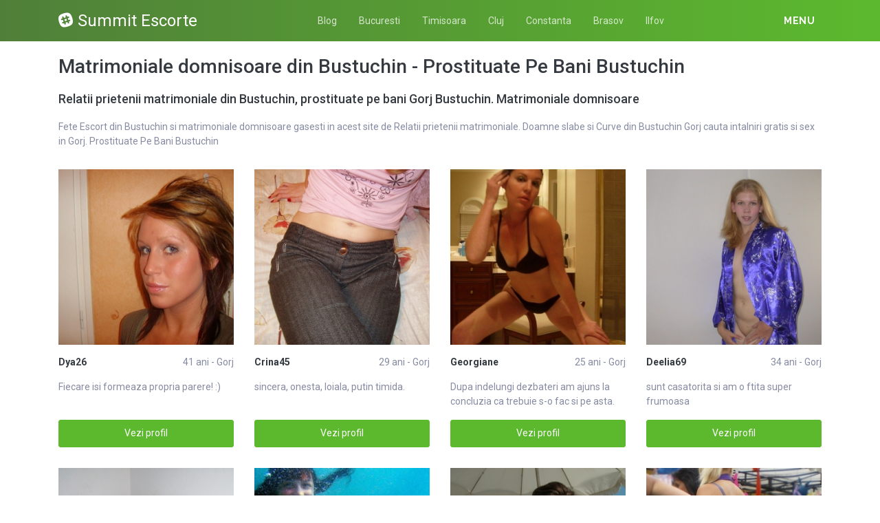

--- FILE ---
content_type: text/html; charset=UTF-8
request_url: https://summitbucharest.ro/escorte/gorj/bustuchin
body_size: 11536
content:
<!DOCTYPE html>
<html xmlns="http://www.w3.org/1999/xhtml" lang="ro" xml:lang="ro">
    <head>
        <base href="https://summitbucharest.ro/"/>
        <title>Matrimoniale domnisoare din Bustuchin - Prostituate Pe Bani Bustuchin</title>
        <meta name="viewport" content="width=device-width, initial-scale=1, minimum-scale=1"/>
        <meta name="description" content="Cauti curve din bustuchin matrimoniale domnisoare din bustuchin si prostituate pe bani bustuchin gorj" />
        <meta name="keywords" content=""/>
        <meta http-equiv="Content-Type" content="text/html; charset=UTF-8"/>
        <link rel="canonical" href="https://summitbucharest.ro/escorte/gorj/bustuchin" />
        <link rel="icon" type="image/png" href="favicon.png">
        <link rel="stylesheet" href="https://summitbucharest.ro/assets/css/girls4date.landing.css?version=1769262811" />
        <!--push-->
        <script src="https://www.gstatic.com/firebasejs/6.6.1/firebase-app.js"></script>
        <script src="https://www.gstatic.com/firebasejs/6.6.1/firebase-messaging.js"></script>
        <script src="/sixupush.sw.js?version=1570467092"></script>
        <!--push-->
        <link rel="stylesheet" href="https://use.fontawesome.com/releases/v5.2.0/css/all.css" integrity="sha384-hWVjflwFxL6sNzntih27bfxkr27PmbbK/iSvJ+a4+0owXq79v+lsFkW54bOGbiDQ" crossorigin="anonymous">
            <link rel="stylesheet" href="https://summitbucharest.ro/assets/css/custom.css?v=0.0.21" />
                        <script src="//code.jquery.com/jquery-1.12.4.min.js" integrity="sha256-ZosEbRLbNQzLpnKIkEdrPv7lOy9C27hHQ+Xp8a4MxAQ=" crossorigin="anonymous"></script>
        <!-- Yandex.Metrika counter -->
<script type="text/javascript" >
   (function(m,e,t,r,i,k,a){m[i]=m[i]||function(){(m[i].a=m[i].a||[]).push(arguments)};
   m[i].l=1*new Date();k=e.createElement(t),a=e.getElementsByTagName(t)[0],k.async=1,k.src=r,a.parentNode.insertBefore(k,a)})
   (window, document, "script", "https://mc.yandex.ru/metrika/tag.js", "ym");

   ym(85449160, "init", {
        clickmap:true,
        trackLinks:true,
        accurateTrackBounce:true
   });
</script>
<noscript><div><img src="https://mc.yandex.ru/watch/85449160" style="position:absolute; left:-9999px;" alt="" /></div></noscript>
<!-- /Yandex.Metrika counter -->
    </head>
    <body class="bg-white pd-t-55">        <div class="g4d-sidebar-menu">
            <a href="" class="nav-close"><i class="fa fa-times"></i></a>
            <nav class="nav">
                <a class="nav-link" href="femei/alba" title="Femei din Alba">Alba</a><a class="nav-link" href="femei/arad" title="Femei din Arad">Arad</a><a class="nav-link" href="femei/arges" title="Femei din Arges">Arges</a><a class="nav-link" href="femei/bacau" title="Femei din Bacau">Bacau</a><a class="nav-link" href="femei/bihor" title="Femei din Bihor">Bihor</a><a class="nav-link" href="femei/bistrita-nasaud" title="Femei din Bistrita-Nasaud">Bistrita-Nasaud</a><a class="nav-link" href="femei/botosani" title="Femei din Botosani">Botosani</a><a class="nav-link" href="femei/braila" title="Femei din Braila">Braila</a><a class="nav-link" href="femei/brasov" title="Femei din Brasov">Brasov</a><a class="nav-link" href="femei/bucuresti" title="Femei din Bucuresti">Bucuresti</a><a class="nav-link" href="femei/buzau" title="Femei din Buzau">Buzau</a><a class="nav-link" href="femei/calarasi" title="Femei din Calarasi">Calarasi</a><a class="nav-link" href="femei/caras-severin" title="Femei din Caras-Severin">Caras-Severin</a><a class="nav-link" href="femei/cluj" title="Femei din Cluj">Cluj</a><a class="nav-link" href="femei/constanta" title="Femei din Constanta">Constanta</a><a class="nav-link" href="femei/covasna" title="Femei din Covasna">Covasna</a><a class="nav-link" href="femei/dambovita" title="Femei din Dambovita">Dambovita</a><a class="nav-link" href="femei/dolj" title="Femei din Dolj">Dolj</a><a class="nav-link" href="femei/galati" title="Femei din Galati">Galati</a><a class="nav-link" href="femei/giurgiu" title="Femei din Giurgiu">Giurgiu</a><a class="nav-link" href="femei/gorj" title="Femei din Gorj">Gorj</a><a class="nav-link" href="femei/harghita" title="Femei din Harghita">Harghita</a><a class="nav-link" href="femei/hunedoara" title="Femei din Hunedoara">Hunedoara</a><a class="nav-link" href="femei/ialomita" title="Femei din Ialomita">Ialomita</a><a class="nav-link" href="femei/iasi" title="Femei din Iasi">Iasi</a><a class="nav-link" href="femei/ilfov" title="Femei din Ilfov">Ilfov</a><a class="nav-link" href="femei/maramures" title="Femei din Maramures">Maramures</a><a class="nav-link" href="femei/mehedinti" title="Femei din Mehedinti">Mehedinti</a><a class="nav-link" href="femei/mures" title="Femei din Mures">Mures</a><a class="nav-link" href="femei/neamt" title="Femei din Neamt">Neamt</a><a class="nav-link" href="femei/olt" title="Femei din Olt">Olt</a><a class="nav-link" href="femei/prahova" title="Femei din Prahova">Prahova</a><a class="nav-link" href="femei/salaj" title="Femei din Salaj">Salaj</a><a class="nav-link" href="femei/satu-mare" title="Femei din Satu-Mare">Satu-Mare</a><a class="nav-link" href="femei/sibiu" title="Femei din Sibiu">Sibiu</a><a class="nav-link" href="femei/suceava" title="Femei din Suceava">Suceava</a><a class="nav-link" href="femei/teleorman" title="Femei din Teleorman">Teleorman</a><a class="nav-link" href="femei/timis" title="Femei din Timis">Timis</a><a class="nav-link" href="femei/tulcea" title="Femei din Tulcea">Tulcea</a><a class="nav-link" href="femei/valcea" title="Femei din Valcea">Valcea</a><a class="nav-link" href="femei/vaslui" title="Femei din Vaslui">Vaslui</a><a class="nav-link" href="femei/vrancea" title="Femei din Vrancea">Vrancea</a>  
            </nav>
        </div>
        <div class="g4d-header">
            <div class="container">
                <p class="g4d-logo"> <a href="https://summitbucharest.ro/" class="alogo"><i class="fab fa-slack"></i>Summit Escorte</a></p>
                <nav class="nav g4d-header-nav">
                    <a href="https://summitbucharest.ro/" class="nav-link-close"><i class="icon ion-close-round"></i></a>
                    <a href="/blog" class="nav-link">Blog</a>
                    <a href="https://summitbucharest.ro/escorte/bucuresti" class="nav-link">Bucuresti</a>
                    <a href="https://summitbucharest.ro/escorte/timis" class="nav-link">Timisoara</a>
                    <a href="https://summitbucharest.ro/escorte/cluj" class="nav-link">Cluj</a>
                    <a href="https://summitbucharest.ro/escorte/constanta" class="nav-link">Constanta</a>
                    <a href="https://summitbucharest.ro/escorte/brasov" class="nav-link">Brasov</a>
                    <a href="https://summitbucharest.ro/escorte/ilfov" class="nav-link">Ilfov</a>
                </nav>

                <div class="dropdown">
                    <a href="" class="dropdown-link" data-toggle="dropdown" aria-haspopup="true" aria-expanded="false" data-offset="10,10"><span>Menu</span> <i class="icon ion-navicon-round"></i></a>
                    <div class="dropdown-menu dropdown-menu-right">
                        <div class="row">
                            <div class="col-md-3"><div class=" nav flex-column tx-size-13 tx-medium"><a href="escorte/alba" title="Femei din Alba" class="tx-gray-dark">Alba</a><a href="escorte/arad" title="Femei din Arad" class="tx-gray-dark">Arad</a><a href="escorte/arges" title="Femei din Arges" class="tx-gray-dark">Arges</a><a href="escorte/bacau" title="Femei din Bacau" class="tx-gray-dark">Bacau</a><a href="escorte/bihor" title="Femei din Bihor" class="tx-gray-dark">Bihor</a><a href="escorte/bistrita-nasaud" title="Femei din Bistrita-Nasaud" class="tx-gray-dark">Bistrita-Nasaud</a><a href="escorte/botosani" title="Femei din Botosani" class="tx-gray-dark">Botosani</a><a href="escorte/braila" title="Femei din Braila" class="tx-gray-dark">Braila</a><a href="escorte/brasov" title="Femei din Brasov" class="tx-gray-dark">Brasov</a><a href="escorte/bucuresti" title="Femei din Bucuresti" class="tx-gray-dark">Bucuresti</a><a href="escorte/buzau" title="Femei din Buzau" class="tx-gray-dark">Buzau</a></div></div><div class="col-md-3"><div class=" nav flex-column tx-size-13 tx-medium"><a href="escorte/calarasi" title="Femei din Calarasi" class="tx-gray-dark">Calarasi</a><a href="escorte/caras-severin" title="Femei din Caras-Severin" class="tx-gray-dark">Caras-Severin</a><a href="escorte/cluj" title="Femei din Cluj" class="tx-gray-dark">Cluj</a><a href="escorte/constanta" title="Femei din Constanta" class="tx-gray-dark">Constanta</a><a href="escorte/covasna" title="Femei din Covasna" class="tx-gray-dark">Covasna</a><a href="escorte/dambovita" title="Femei din Dambovita" class="tx-gray-dark">Dambovita</a><a href="escorte/dolj" title="Femei din Dolj" class="tx-gray-dark">Dolj</a><a href="escorte/galati" title="Femei din Galati" class="tx-gray-dark">Galati</a><a href="escorte/giurgiu" title="Femei din Giurgiu" class="tx-gray-dark">Giurgiu</a><a href="escorte/gorj" title="Femei din Gorj" class="tx-gray-dark">Gorj</a><a href="escorte/harghita" title="Femei din Harghita" class="tx-gray-dark">Harghita</a></div></div><div class="col-md-3"><div class=" nav flex-column tx-size-13 tx-medium"><a href="escorte/hunedoara" title="Femei din Hunedoara" class="tx-gray-dark">Hunedoara</a><a href="escorte/ialomita" title="Femei din Ialomita" class="tx-gray-dark">Ialomita</a><a href="escorte/iasi" title="Femei din Iasi" class="tx-gray-dark">Iasi</a><a href="escorte/ilfov" title="Femei din Ilfov" class="tx-gray-dark">Ilfov</a><a href="escorte/maramures" title="Femei din Maramures" class="tx-gray-dark">Maramures</a><a href="escorte/mehedinti" title="Femei din Mehedinti" class="tx-gray-dark">Mehedinti</a><a href="escorte/mures" title="Femei din Mures" class="tx-gray-dark">Mures</a><a href="escorte/neamt" title="Femei din Neamt" class="tx-gray-dark">Neamt</a><a href="escorte/olt" title="Femei din Olt" class="tx-gray-dark">Olt</a><a href="escorte/prahova" title="Femei din Prahova" class="tx-gray-dark">Prahova</a><a href="escorte/salaj" title="Femei din Salaj" class="tx-gray-dark">Salaj</a></div></div><div class="col-md-3"><div class=" nav flex-column tx-size-13 tx-medium"><a href="escorte/satu-mare" title="Femei din Satu-Mare" class="tx-gray-dark">Satu-Mare</a><a href="escorte/sibiu" title="Femei din Sibiu" class="tx-gray-dark">Sibiu</a><a href="escorte/suceava" title="Femei din Suceava" class="tx-gray-dark">Suceava</a><a href="escorte/teleorman" title="Femei din Teleorman" class="tx-gray-dark">Teleorman</a><a href="escorte/timis" title="Femei din Timis" class="tx-gray-dark">Timis</a><a href="escorte/tulcea" title="Femei din Tulcea" class="tx-gray-dark">Tulcea</a><a href="escorte/valcea" title="Femei din Valcea" class="tx-gray-dark">Valcea</a><a href="escorte/vaslui" title="Femei din Vaslui" class="tx-gray-dark">Vaslui</a><a href="escorte/vrancea" title="Femei din Vrancea" class="tx-gray-dark">Vrancea</a></div></div>  
                        </div>
                    </div><!-- dropdown-menu -->
                </div><!-- dropdown -->
                <a id="g4dMobileMenu" href="" class="mobile-menu"><span>Menu</span> <i class="icon ion-navicon-round"></i></a>
            </div>
        </div>


        <!-- Main -->
        <div class="g4d-body">
            <div class="container">
                                <h1 class="tx-gray-800 mg-t-20">Matrimoniale domnisoare din Bustuchin - Prostituate Pe Bani Bustuchin</h1>
    <h2 class="tx-gray-800 mg-t-20 mg-b-20 tx-18">Relatii prietenii matrimoniale din Bustuchin, prostituate pe bani Gorj Bustuchin. Matrimoniale domnisoare</h2>
            <p>Fete Escort din Bustuchin si matrimoniale domnisoare gasesti in acest site de Relatii prietenii matrimoniale. Doamne slabe si Curve din Bustuchin Gorj cauta intalniri gratis si sex in Gorj. Prostituate Pe Bani Bustuchin</p>
    
<div class="row row-xs row-sm-sm row-lg g4d-profile-list-2 g4d-profile-row">
    
        <div class="col-6 col-lg-3 mg-b-30">
            <figure>
                <img src="https://www.mediacx.com/escorte/upload/thumbs/150-4475732_567.jpg" class="img-fluid wd-100p" alt="Dya26">
                <div class="g4d-profile-name">
                    <p class="tx-gray-800 tx-bold">Dya26</p>
                    <p>41 ani - Gorj</p>
                </div>
                <p class="descr d-none d-sm-block">Fiecare isi formeaza propria parere! :)</p>
                <a href="profile/567" class="btn btn-success btn-block g4d-btn-profile" rel="nofollow">Vezi profil</a>
            </figure>
        </div>
	
        <div class="col-6 col-lg-3 mg-b-30">
            <figure>
                <img src="https://www.mediacx.com/escorte/upload/thumbs/150-6628249_1869.jpg" class="img-fluid wd-100p" alt="Crina45">
                <div class="g4d-profile-name">
                    <p class="tx-gray-800 tx-bold">Crina45</p>
                    <p>29 ani - Gorj</p>
                </div>
                <p class="descr d-none d-sm-block">sincera, onesta, loiala, putin timida. </p>
                <a href="profile/1869" class="btn btn-success btn-block g4d-btn-profile" rel="nofollow">Vezi profil</a>
            </figure>
        </div>
	
        <div class="col-6 col-lg-3 mg-b-30">
            <figure>
                <img src="https://www.mediacx.com/escorte/upload/thumbs/150-9634962_3171.jpg" class="img-fluid wd-100p" alt="Georgiane">
                <div class="g4d-profile-name">
                    <p class="tx-gray-800 tx-bold">Georgiane</p>
                    <p>25 ani - Gorj</p>
                </div>
                <p class="descr d-none d-sm-block">Dupa indelungi dezbateri am ajuns la concluzia ca trebuie s-o fac si pe asta. nu</p>
                <a href="profile/3171" class="btn btn-success btn-block g4d-btn-profile" rel="nofollow">Vezi profil</a>
            </figure>
        </div>
	
        <div class="col-6 col-lg-3 mg-b-30">
            <figure>
                <img src="https://www.mediacx.com/escorte/upload/thumbs/150-2539938_1659.jpg" class="img-fluid wd-100p" alt="Deelia69">
                <div class="g4d-profile-name">
                    <p class="tx-gray-800 tx-bold">Deelia69</p>
                    <p>34 ani - Gorj</p>
                </div>
                <p class="descr d-none d-sm-block">sunt casatorita si am o ftita super frumoasa</p>
                <a href="profile/1659" class="btn btn-success btn-block g4d-btn-profile" rel="nofollow">Vezi profil</a>
            </figure>
        </div>
	
        <div class="col-6 col-lg-3 mg-b-30">
            <figure>
                <img src="https://www.mediacx.com/escorte/upload/thumbs/150-2689577_1197.jpg" class="img-fluid wd-100p" alt="Irinap">
                <div class="g4d-profile-name">
                    <p class="tx-gray-800 tx-bold">Irinap</p>
                    <p>34 ani - Gorj</p>
                </div>
                <p class="descr d-none d-sm-block">Persoana potrivita pentru discutii deschise</p>
                <a href="profile/1197" class="btn btn-success btn-block g4d-btn-profile" rel="nofollow">Vezi profil</a>
            </figure>
        </div>
	
        <div class="col-6 col-lg-3 mg-b-30">
            <figure>
                <img src="https://www.mediacx.com/escorte/upload/thumbs/150-8586973_1575.jpg" class="img-fluid wd-100p" alt="Amsterdamshop">
                <div class="g4d-profile-name">
                    <p class="tx-gray-800 tx-bold">Amsterdamshop</p>
                    <p>38 ani - Gorj</p>
                </div>
                <p class="descr d-none d-sm-block">O fetitza cu funditza! </p>
                <a href="profile/1575" class="btn btn-success btn-block g4d-btn-profile" rel="nofollow">Vezi profil</a>
            </figure>
        </div>
	
        <div class="col-6 col-lg-3 mg-b-30">
            <figure>
                <img src="https://www.mediacx.com/escorte/upload/thumbs/150-5576073_2793.jpg" class="img-fluid wd-100p" alt="Di_va83">
                <div class="g4d-profile-name">
                    <p class="tx-gray-800 tx-bold">Di_va83</p>
                    <p>37 ani - Gorj</p>
                </div>
                <p class="descr d-none d-sm-block">o printesa in devenire:)</p>
                <a href="profile/2793" class="btn btn-success btn-block g4d-btn-profile" rel="nofollow">Vezi profil</a>
            </figure>
        </div>
	
        <div class="col-6 col-lg-3 mg-b-30">
            <figure>
                <img src="https://www.mediacx.com/escorte/upload/thumbs/150-1000007_1995.jpg" class="img-fluid wd-100p" alt="Aura10">
                <div class="g4d-profile-name">
                    <p class="tx-gray-800 tx-bold">Aura10</p>
                    <p>39 ani - Gorj</p>
                </div>
                <p class="descr d-none d-sm-block">Cuando mis pensamientos me invaden, Cuando te siento tan cerca y luego Me aparto</p>
                <a href="profile/1995" class="btn btn-success btn-block g4d-btn-profile" rel="nofollow">Vezi profil</a>
            </figure>
        </div>
	
        <div class="col-6 col-lg-3 mg-b-30">
            <figure>
                <img src="https://www.mediacx.com/escorte/upload/thumbs/150-4968042_1113.jpg" class="img-fluid wd-100p" alt="Gabita_ta">
                <div class="g4d-profile-name">
                    <p class="tx-gray-800 tx-bold">Gabita_ta</p>
                    <p>28 ani - Gorj</p>
                </div>
                <p class="descr d-none d-sm-block">tanara, frumoasa caut domni generosi pentru a le satisface orice fantezie sexual</p>
                <a href="profile/1113" class="btn btn-success btn-block g4d-btn-profile" rel="nofollow">Vezi profil</a>
            </figure>
        </div>
	
        <div class="col-6 col-lg-3 mg-b-30">
            <figure>
                <img src="https://www.mediacx.com/escorte/upload/thumbs/150-7081467_1785.jpg" class="img-fluid wd-100p" alt="Autumn">
                <div class="g4d-profile-name">
                    <p class="tx-gray-800 tx-bold">Autumn</p>
                    <p>28 ani - Gorj</p>
                </div>
                <p class="descr d-none d-sm-block">nu prea multe </p>
                <a href="profile/1785" class="btn btn-success btn-block g4d-btn-profile" rel="nofollow">Vezi profil</a>
            </figure>
        </div>
	
        <div class="col-6 col-lg-3 mg-b-30">
            <figure>
                <img src="https://www.mediacx.com/escorte/upload/thumbs/150-1458286_3003.jpg" class="img-fluid wd-100p" alt="Anamaria73">
                <div class="g4d-profile-name">
                    <p class="tx-gray-800 tx-bold">Anamaria73</p>
                    <p>41 ani - Gorj</p>
                </div>
                <p class="descr d-none d-sm-block">astept sa ma descoperi PS: nu rasp celor fara poza</p>
                <a href="profile/3003" class="btn btn-success btn-block g4d-btn-profile" rel="nofollow">Vezi profil</a>
            </figure>
        </div>
	
        <div class="col-6 col-lg-3 mg-b-30">
            <figure>
                <img src="https://www.mediacx.com/escorte/upload/thumbs/150-8837098_2079.jpg" class="img-fluid wd-100p" alt="Pufulina">
                <div class="g4d-profile-name">
                    <p class="tx-gray-800 tx-bold">Pufulina</p>
                    <p>38 ani - Gorj</p>
                </div>
                <p class="descr d-none d-sm-block">bruneta. parul negru, lung ochi caprui, 82 kg. 170</p>
                <a href="profile/2079" class="btn btn-success btn-block g4d-btn-profile" rel="nofollow">Vezi profil</a>
            </figure>
        </div>
	
        <div class="col-6 col-lg-3 mg-b-30">
            <figure>
                <img src="https://www.mediacx.com/escorte/upload/thumbs/150-7120148_3045.jpg" class="img-fluid wd-100p" alt="Lm_">
                <div class="g4d-profile-name">
                    <p class="tx-gray-800 tx-bold">Lm_</p>
                    <p>34 ani - Gorj</p>
                </div>
                <p class="descr d-none d-sm-block">nici o calitate, numai defecte</p>
                <a href="profile/3045" class="btn btn-success btn-block g4d-btn-profile" rel="nofollow">Vezi profil</a>
            </figure>
        </div>
	
        <div class="col-6 col-lg-3 mg-b-30">
            <figure>
                <img src="https://www.mediacx.com/escorte/upload/thumbs/150-1721886_735.jpg" class="img-fluid wd-100p" alt="Alicebv">
                <div class="g4d-profile-name">
                    <p class="tx-gray-800 tx-bold">Alicebv</p>
                    <p>27 ani - Gorj</p>
                </div>
                <p class="descr d-none d-sm-block">just a girl. </p>
                <a href="profile/735" class="btn btn-success btn-block g4d-btn-profile" rel="nofollow">Vezi profil</a>
            </figure>
        </div>
	
        <div class="col-6 col-lg-3 mg-b-30">
            <figure>
                <img src="https://www.mediacx.com/escorte/upload/thumbs/150-3620838_3675.jpg" class="img-fluid wd-100p" alt="Denisa_deni">
                <div class="g4d-profile-name">
                    <p class="tx-gray-800 tx-bold">Denisa_deni</p>
                    <p>41 ani - Gorj</p>
                </div>
                <p class="descr d-none d-sm-block">Iubirea este atunci cand daruiesti neconditionat si iti pasa de cel de langa tin</p>
                <a href="profile/3675" class="btn btn-success btn-block g4d-btn-profile" rel="nofollow">Vezi profil</a>
            </figure>
        </div>
	
        <div class="col-6 col-lg-3 mg-b-30">
            <figure>
                <img src="https://www.mediacx.com/escorte/upload/thumbs/150-3566391_2205.jpg" class="img-fluid wd-100p" alt="Nodicup">
                <div class="g4d-profile-name">
                    <p class="tx-gray-800 tx-bold">Nodicup</p>
                    <p>29 ani - Gorj</p>
                </div>
                <p class="descr d-none d-sm-block">Crezi in dragoste la prima vedere, sau mai este nevoie sa intri inca o data pe p</p>
                <a href="profile/2205" class="btn btn-success btn-block g4d-btn-profile" rel="nofollow">Vezi profil</a>
            </figure>
        </div>
	
        <div class="col-6 col-lg-3 mg-b-30">
            <figure>
                <img src="https://www.mediacx.com/escorte/upload/thumbs/150-7834614_2163.jpg" class="img-fluid wd-100p" alt="Rodica_123">
                <div class="g4d-profile-name">
                    <p class="tx-gray-800 tx-bold">Rodica_123</p>
                    <p>34 ani - Gorj</p>
                </div>
                <p class="descr d-none d-sm-block">Incepe prin a te gandi ca viata poate fi plina de pasiune, culoare, aventura, dr</p>
                <a href="profile/2163" class="btn btn-success btn-block g4d-btn-profile" rel="nofollow">Vezi profil</a>
            </figure>
        </div>
	
        <div class="col-6 col-lg-3 mg-b-30">
            <figure>
                <img src="https://www.mediacx.com/escorte/upload/thumbs/150-3885963_3843.jpg" class="img-fluid wd-100p" alt="Ynes">
                <div class="g4d-profile-name">
                    <p class="tx-gray-800 tx-bold">Ynes</p>
                    <p>34 ani - Gorj</p>
                </div>
                <p class="descr d-none d-sm-block">Comunicare usoara cu persoane care sunt inzestrate sa " citeasca "in mod real " </p>
                <a href="profile/3843" class="btn btn-success btn-block g4d-btn-profile" rel="nofollow">Vezi profil</a>
            </figure>
        </div>
	
        <div class="col-6 col-lg-3 mg-b-30">
            <figure>
                <img src="https://www.mediacx.com/escorte/upload/thumbs/150-1981347_1491.jpg" class="img-fluid wd-100p" alt="Crinac">
                <div class="g4d-profile-name">
                    <p class="tx-gray-800 tx-bold">Crinac</p>
                    <p>34 ani - Gorj</p>
                </div>
                <p class="descr d-none d-sm-block">optimista. cu calitati si defecte. ca toti oamenii. </p>
                <a href="profile/1491" class="btn btn-success btn-block g4d-btn-profile" rel="nofollow">Vezi profil</a>
            </figure>
        </div>
	
        <div class="col-6 col-lg-3 mg-b-30">
            <figure>
                <img src="https://www.mediacx.com/escorte/upload/thumbs/150-9792647_4053.jpg" class="img-fluid wd-100p" alt="Alina28">
                <div class="g4d-profile-name">
                    <p class="tx-gray-800 tx-bold">Alina28</p>
                    <p>31 ani - Gorj</p>
                </div>
                <p class="descr d-none d-sm-block">sunt draguta, romantica, si frumusica</p>
                <a href="profile/4053" class="btn btn-success btn-block g4d-btn-profile" rel="nofollow">Vezi profil</a>
            </figure>
        </div>
	
        <div class="col-6 col-lg-3 mg-b-30">
            <figure>
                <img src="https://www.mediacx.com/escorte/upload/thumbs/150-7477484_3759.jpg" class="img-fluid wd-100p" alt="Iubareatza">
                <div class="g4d-profile-name">
                    <p class="tx-gray-800 tx-bold">Iubareatza</p>
                    <p>36 ani - Gorj</p>
                </div>
                <p class="descr d-none d-sm-block">o persoana serioasa in cautarea unei persoane la fel de serioase. </p>
                <a href="profile/3759" class="btn btn-success btn-block g4d-btn-profile" rel="nofollow">Vezi profil</a>
            </figure>
        </div>
	
        <div class="col-6 col-lg-3 mg-b-30">
            <figure>
                <img src="https://www.mediacx.com/escorte/upload/thumbs/150-8450929_2541.jpg" class="img-fluid wd-100p" alt="Oriela27">
                <div class="g4d-profile-name">
                    <p class="tx-gray-800 tx-bold">Oriela27</p>
                    <p>36 ani - Gorj</p>
                </div>
                <p class="descr d-none d-sm-block">sunt dragutza si kut relatii de prietenie</p>
                <a href="profile/2541" class="btn btn-success btn-block g4d-btn-profile" rel="nofollow">Vezi profil</a>
            </figure>
        </div>
	
        <div class="col-6 col-lg-3 mg-b-30">
            <figure>
                <img src="https://www.mediacx.com/escorte/upload/thumbs/150-7758889_2037.jpg" class="img-fluid wd-100p" alt="Ralukutza9594">
                <div class="g4d-profile-name">
                    <p class="tx-gray-800 tx-bold">Ralukutza9594</p>
                    <p>28 ani - Gorj</p>
                </div>
                <p class="descr d-none d-sm-block">be true to yourself NU BEAU CAFEA !</p>
                <a href="profile/2037" class="btn btn-success btn-block g4d-btn-profile" rel="nofollow">Vezi profil</a>
            </figure>
        </div>
	
        <div class="col-6 col-lg-3 mg-b-30">
            <figure>
                <img src="https://www.mediacx.com/escorte/upload/thumbs/150-6133920_609.jpg" class="img-fluid wd-100p" alt="Svetlanam">
                <div class="g4d-profile-name">
                    <p class="tx-gray-800 tx-bold">Svetlanam</p>
                    <p>35 ani - Gorj</p>
                </div>
                <p class="descr d-none d-sm-block">Daca ar trebui sa-mi rezum in putine cuvinte experienta mea, as spune ca jocul m</p>
                <a href="profile/609" class="btn btn-success btn-block g4d-btn-profile" rel="nofollow">Vezi profil</a>
            </figure>
        </div>
	
        <div class="col-6 col-lg-3 mg-b-30">
            <figure>
                <img src="https://www.mediacx.com/escorte/upload/thumbs/150-9435828_3549.jpg" class="img-fluid wd-100p" alt="Vasile_lorenaa">
                <div class="g4d-profile-name">
                    <p class="tx-gray-800 tx-bold">Vasile_lorenaa</p>
                    <p>35 ani - Gorj</p>
                </div>
                <p class="descr d-none d-sm-block">o sa iti spun cand o sa vb</p>
                <a href="profile/3549" class="btn btn-success btn-block g4d-btn-profile" rel="nofollow">Vezi profil</a>
            </figure>
        </div>
	
        <div class="col-6 col-lg-3 mg-b-30">
            <figure>
                <img src="https://www.mediacx.com/escorte/upload/thumbs/150-2377143_357.jpg" class="img-fluid wd-100p" alt="Violentyna">
                <div class="g4d-profile-name">
                    <p class="tx-gray-800 tx-bold">Violentyna</p>
                    <p>26 ani - Gorj</p>
                </div>
                <p class="descr d-none d-sm-block">Sunt o persoana calma, cu simtul umorului si devotata prietenilor adevarati. Mai</p>
                <a href="profile/357" class="btn btn-success btn-block g4d-btn-profile" rel="nofollow">Vezi profil</a>
            </figure>
        </div>
	
        <div class="col-6 col-lg-3 mg-b-30">
            <figure>
                <img src="https://www.mediacx.com/escorte/upload/thumbs/150-1330450_1323.jpg" class="img-fluid wd-100p" alt="Mariamary12">
                <div class="g4d-profile-name">
                    <p class="tx-gray-800 tx-bold">Mariamary12</p>
                    <p>29 ani - Gorj</p>
                </div>
                <p class="descr d-none d-sm-block">Persona principiala, statornica, sincera, intelegatoare, calma, serioasa. Iubesc</p>
                <a href="profile/1323" class="btn btn-success btn-block g4d-btn-profile" rel="nofollow">Vezi profil</a>
            </figure>
        </div>
	
        <div class="col-6 col-lg-3 mg-b-30">
            <figure>
                <img src="https://www.mediacx.com/escorte/upload/thumbs/150-5156962_3885.jpg" class="img-fluid wd-100p" alt="Mary35buc">
                <div class="g4d-profile-name">
                    <p class="tx-gray-800 tx-bold">Mary35buc</p>
                    <p>28 ani - Gorj</p>
                </div>
                <p class="descr d-none d-sm-block">o fire pritenoasa. </p>
                <a href="profile/3885" class="btn btn-success btn-block g4d-btn-profile" rel="nofollow">Vezi profil</a>
            </figure>
        </div>
	
        <div class="col-6 col-lg-3 mg-b-30">
            <figure>
                <img src="https://www.mediacx.com/escorte/upload/thumbs/150-7606803_2625.jpg" class="img-fluid wd-100p" alt="Mari88">
                <div class="g4d-profile-name">
                    <p class="tx-gray-800 tx-bold">Mari88</p>
                    <p>37 ani - Gorj</p>
                </div>
                <p class="descr d-none d-sm-block">sincera, cu simtul umorului foarte dezvoltat, imi place viata asa cum e, cu bune</p>
                <a href="profile/2625" class="btn btn-success btn-block g4d-btn-profile" rel="nofollow">Vezi profil</a>
            </figure>
        </div>
	
        <div class="col-6 col-lg-3 mg-b-30">
            <figure>
                <img src="https://www.mediacx.com/escorte/upload/thumbs/150-8865658_1407.jpg" class="img-fluid wd-100p" alt="Romantik_14">
                <div class="g4d-profile-name">
                    <p class="tx-gray-800 tx-bold">Romantik_14</p>
                    <p>26 ani - Gorj</p>
                </div>
                <p class="descr d-none d-sm-block">o fiinta f. echilibrata</p>
                <a href="profile/1407" class="btn btn-success btn-block g4d-btn-profile" rel="nofollow">Vezi profil</a>
            </figure>
        </div>
	
        <div class="col-6 col-lg-3 mg-b-30">
            <figure>
                <img src="https://www.mediacx.com/escorte/upload/thumbs/150-5126572_987.jpg" class="img-fluid wd-100p" alt="Selena_37">
                <div class="g4d-profile-name">
                    <p class="tx-gray-800 tx-bold">Selena_37</p>
                    <p>40 ani - Gorj</p>
                </div>
                <p class="descr d-none d-sm-block">Sunt o persoana deschisa si sincera, romantica, amuzanta, cu carater, urasc minc</p>
                <a href="profile/987" class="btn btn-success btn-block g4d-btn-profile" rel="nofollow">Vezi profil</a>
            </figure>
        </div>
	
        <div class="col-6 col-lg-3 mg-b-30">
            <figure>
                <img src="https://www.mediacx.com/escorte/upload/thumbs/150-6013134_903.jpg" class="img-fluid wd-100p" alt="Lov_angel">
                <div class="g4d-profile-name">
                    <p class="tx-gray-800 tx-bold">Lov_angel</p>
                    <p>36 ani - Gorj</p>
                </div>
                <p class="descr d-none d-sm-block">SUNT O PERSOANA CU SIMTUL UMORULUI, COMUNICATIVA. </p>
                <a href="profile/903" class="btn btn-success btn-block g4d-btn-profile" rel="nofollow">Vezi profil</a>
            </figure>
        </div>
	
        <div class="col-6 col-lg-3 mg-b-30">
            <figure>
                <img src="https://www.mediacx.com/escorte/upload/thumbs/150-2569639_4179.jpg" class="img-fluid wd-100p" alt="Ioannabell">
                <div class="g4d-profile-name">
                    <p class="tx-gray-800 tx-bold">Ioannabell</p>
                    <p>36 ani - Gorj</p>
                </div>
                <p class="descr d-none d-sm-block">o persoana sincera poate prea sincera iar restul ramane de descoperit </p>
                <a href="profile/4179" class="btn btn-success btn-block g4d-btn-profile" rel="nofollow">Vezi profil</a>
            </figure>
        </div>
	
        <div class="col-6 col-lg-3 mg-b-30">
            <figure>
                <img src="https://www.mediacx.com/escorte/upload/thumbs/150-1975456_3213.jpg" class="img-fluid wd-100p" alt="Gabriela33">
                <div class="g4d-profile-name">
                    <p class="tx-gray-800 tx-bold">Gabriela33</p>
                    <p>36 ani - Gorj</p>
                </div>
                <p class="descr d-none d-sm-block">Poate prea visatoare. nu-mi plac minciunile si laudele. Sper si cred cu tarie ca</p>
                <a href="profile/3213" class="btn btn-success btn-block g4d-btn-profile" rel="nofollow">Vezi profil</a>
            </figure>
        </div>
	
        <div class="col-6 col-lg-3 mg-b-30">
            <figure>
                <img src="https://www.mediacx.com/escorte/upload/thumbs/150-6948634_2247.jpg" class="img-fluid wd-100p" alt="Dya41">
                <div class="g4d-profile-name">
                    <p class="tx-gray-800 tx-bold">Dya41</p>
                    <p>38 ani - Gorj</p>
                </div>
                <p class="descr d-none d-sm-block">nu cred ca are rost prea multe cuvinte. eu ma cosider o persoana plina de viata.</p>
                <a href="profile/2247" class="btn btn-success btn-block g4d-btn-profile" rel="nofollow">Vezi profil</a>
            </figure>
        </div>
	
        <div class="col-6 col-lg-3 mg-b-30">
            <figure>
                <img src="https://www.mediacx.com/escorte/upload/thumbs/150-7003120_861.jpg" class="img-fluid wd-100p" alt="Zica">
                <div class="g4d-profile-name">
                    <p class="tx-gray-800 tx-bold">Zica</p>
                    <p>26 ani - Gorj</p>
                </div>
                <p class="descr d-none d-sm-block">incearca si vei vedea</p>
                <a href="profile/861" class="btn btn-success btn-block g4d-btn-profile" rel="nofollow">Vezi profil</a>
            </figure>
        </div>
	
        <div class="col-6 col-lg-3 mg-b-30">
            <figure>
                <img src="https://www.mediacx.com/escorte/upload/thumbs/150-5909478_2289.jpg" class="img-fluid wd-100p" alt="Monny27">
                <div class="g4d-profile-name">
                    <p class="tx-gray-800 tx-bold">Monny27</p>
                    <p>31 ani - Gorj</p>
                </div>
                <p class="descr d-none d-sm-block">Ca. Yubesc. Mult. Amo la. Vita. Sono. Inamorata. No. Lo so. Se. Coesto. Saito. S</p>
                <a href="profile/2289" class="btn btn-success btn-block g4d-btn-profile" rel="nofollow">Vezi profil</a>
            </figure>
        </div>
	
        <div class="col-6 col-lg-3 mg-b-30">
            <figure>
                <img src="https://www.mediacx.com/escorte/upload/thumbs/150-7113496_3087.jpg" class="img-fluid wd-100p" alt="Gaby29_eu">
                <div class="g4d-profile-name">
                    <p class="tx-gray-800 tx-bold">Gaby29_eu</p>
                    <p>41 ani - Gorj</p>
                </div>
                <p class="descr d-none d-sm-block">de ce sunt aici?incerc sa gasesc pe cineva. Nu caut aventuri. </p>
                <a href="profile/3087" class="btn btn-success btn-block g4d-btn-profile" rel="nofollow">Vezi profil</a>
            </figure>
        </div>
	
        <div class="col-6 col-lg-3 mg-b-30">
            <figure>
                <img src="https://www.mediacx.com/escorte/upload/thumbs/150-3824521_2583.jpg" class="img-fluid wd-100p" alt="Givanchy">
                <div class="g4d-profile-name">
                    <p class="tx-gray-800 tx-bold">Givanchy</p>
                    <p>28 ani - Gorj</p>
                </div>
                <p class="descr d-none d-sm-block">Par lung si minte scurta! Si pe deasuprea si blond!. O combinatie grozava!</p>
                <a href="profile/2583" class="btn btn-success btn-block g4d-btn-profile" rel="nofollow">Vezi profil</a>
            </figure>
        </div>
	
        <div class="col-6 col-lg-3 mg-b-30">
            <figure>
                <img src="https://www.mediacx.com/escorte/upload/thumbs/150-8009057_3465.jpg" class="img-fluid wd-100p" alt="Xeni">
                <div class="g4d-profile-name">
                    <p class="tx-gray-800 tx-bold">Xeni</p>
                    <p>29 ani - Gorj</p>
                </div>
                <p class="descr d-none d-sm-block">Cu mine nu te plictisesti !</p>
                <a href="profile/3465" class="btn btn-success btn-block g4d-btn-profile" rel="nofollow">Vezi profil</a>
            </figure>
        </div>
	
        <div class="col-6 col-lg-3 mg-b-30">
            <figure>
                <img src="https://www.mediacx.com/escorte/upload/thumbs/150-7357629_2709.jpg" class="img-fluid wd-100p" alt="Tinike">
                <div class="g4d-profile-name">
                    <p class="tx-gray-800 tx-bold">Tinike</p>
                    <p>27 ani - Gorj</p>
                </div>
                <p class="descr d-none d-sm-block">Ce pot sa zic afla:P</p>
                <a href="profile/2709" class="btn btn-success btn-block g4d-btn-profile" rel="nofollow">Vezi profil</a>
            </figure>
        </div>
	
        <div class="col-6 col-lg-3 mg-b-30">
            <figure>
                <img src="https://www.mediacx.com/escorte/upload/thumbs/150-4227641_2373.jpg" class="img-fluid wd-100p" alt="Andreeap37">
                <div class="g4d-profile-name">
                    <p class="tx-gray-800 tx-bold">Andreeap37</p>
                    <p>37 ani - Gorj</p>
                </div>
                <p class="descr d-none d-sm-block">sincera modesta misterioasa </p>
                <a href="profile/2373" class="btn btn-success btn-block g4d-btn-profile" rel="nofollow">Vezi profil</a>
            </figure>
        </div>
	
        <div class="col-6 col-lg-3 mg-b-30">
            <figure>
                <img src="https://www.mediacx.com/escorte/upload/thumbs/150-8432730_4095.jpg" class="img-fluid wd-100p" alt="Ageratuma">
                <div class="g4d-profile-name">
                    <p class="tx-gray-800 tx-bold">Ageratuma</p>
                    <p>30 ani - Gorj</p>
                </div>
                <p class="descr d-none d-sm-block">Pozitiva, cu sensul umorului, determinata, romantica. Nu-mi plac minciunosii, ip</p>
                <a href="profile/4095" class="btn btn-success btn-block g4d-btn-profile" rel="nofollow">Vezi profil</a>
            </figure>
        </div>
	
        <div class="col-6 col-lg-3 mg-b-30">
            <figure>
                <img src="https://www.mediacx.com/escorte/upload/thumbs/150-5844133_2667.jpg" class="img-fluid wd-100p" alt="Ildico">
                <div class="g4d-profile-name">
                    <p class="tx-gray-800 tx-bold">Ildico</p>
                    <p>39 ani - Gorj</p>
                </div>
                <p class="descr d-none d-sm-block">scrie si voi raspunde</p>
                <a href="profile/2667" class="btn btn-success btn-block g4d-btn-profile" rel="nofollow">Vezi profil</a>
            </figure>
        </div>
	
        <div class="col-6 col-lg-3 mg-b-30">
            <figure>
                <img src="https://www.mediacx.com/escorte/upload/thumbs/150-9996019_2961.jpg" class="img-fluid wd-100p" alt="Dana_ddd">
                <div class="g4d-profile-name">
                    <p class="tx-gray-800 tx-bold">Dana_ddd</p>
                    <p>33 ani - Gorj</p>
                </div>
                <p class="descr d-none d-sm-block">sicera, pasionala, vreau totul sau nimic</p>
                <a href="profile/2961" class="btn btn-success btn-block g4d-btn-profile" rel="nofollow">Vezi profil</a>
            </figure>
        </div>
	
        <div class="col-6 col-lg-3 mg-b-30">
            <figure>
                <img src="https://www.mediacx.com/escorte/upload/thumbs/150-6541229_651.jpg" class="img-fluid wd-100p" alt="Iricanada">
                <div class="g4d-profile-name">
                    <p class="tx-gray-800 tx-bold">Iricanada</p>
                    <p>37 ani - Gorj</p>
                </div>
                <p class="descr d-none d-sm-block">Descrierea sa o faca cei care ma cunosc, </p>
                <a href="profile/651" class="btn btn-success btn-block g4d-btn-profile" rel="nofollow">Vezi profil</a>
            </figure>
        </div>
	
        <div class="col-6 col-lg-3 mg-b-30">
            <figure>
                <img src="https://www.mediacx.com/escorte/upload/thumbs/150-4529880_3507.jpg" class="img-fluid wd-100p" alt="Laripop34">
                <div class="g4d-profile-name">
                    <p class="tx-gray-800 tx-bold">Laripop34</p>
                    <p>31 ani - Gorj</p>
                </div>
                <p class="descr d-none d-sm-block">CU CALITATI SI DEFECTE, </p>
                <a href="profile/3507" class="btn btn-success btn-block g4d-btn-profile" rel="nofollow">Vezi profil</a>
            </figure>
        </div>
	
        <div class="col-6 col-lg-3 mg-b-30">
            <figure>
                <img src="https://www.mediacx.com/escorte/upload/thumbs/150-8227424_1533.jpg" class="img-fluid wd-100p" alt="Liliana1967">
                <div class="g4d-profile-name">
                    <p class="tx-gray-800 tx-bold">Liliana1967</p>
                    <p>33 ani - Gorj</p>
                </div>
                <p class="descr d-none d-sm-block">Sunt o fire calma, un leu cu caracter puternic, altruista, imi pasa de cei din j</p>
                <a href="profile/1533" class="btn btn-success btn-block g4d-btn-profile" rel="nofollow">Vezi profil</a>
            </figure>
        </div>
	
        <div class="col-6 col-lg-3 mg-b-30">
            <figure>
                <img src="https://www.mediacx.com/escorte/upload/thumbs/150-8148098_2457.jpg" class="img-fluid wd-100p" alt="Klara_huber">
                <div class="g4d-profile-name">
                    <p class="tx-gray-800 tx-bold">Klara_huber</p>
                    <p>37 ani - Gorj</p>
                </div>
                <p class="descr d-none d-sm-block">O BALANTA ECHILIBRATA, CARE ESTE PE ACEST SITE, PENTRU A-SI REGASI COLEGII SI PR</p>
                <a href="profile/2457" class="btn btn-success btn-block g4d-btn-profile" rel="nofollow">Vezi profil</a>
            </figure>
        </div>
	
        <div class="col-6 col-lg-3 mg-b-30">
            <figure>
                <img src="https://www.mediacx.com/escorte/upload/thumbs/150-8399782_3717.jpg" class="img-fluid wd-100p" alt="Paraschivarossa">
                <div class="g4d-profile-name">
                    <p class="tx-gray-800 tx-bold">Paraschivarossa</p>
                    <p>40 ani - Gorj</p>
                </div>
                <p class="descr d-none d-sm-block">I put a lot of passion into my carer as well as education- I m starting my maste</p>
                <a href="profile/3717" class="btn btn-success btn-block g4d-btn-profile" rel="nofollow">Vezi profil</a>
            </figure>
        </div>
	
        <div class="col-6 col-lg-3 mg-b-30">
            <figure>
                <img src="https://www.mediacx.com/escorte/upload/thumbs/150-7391315_525.jpg" class="img-fluid wd-100p" alt="Aniri">
                <div class="g4d-profile-name">
                    <p class="tx-gray-800 tx-bold">Aniri</p>
                    <p>27 ani - Gorj</p>
                </div>
                <p class="descr d-none d-sm-block">incearca, n-o sa te plictisesti</p>
                <a href="profile/525" class="btn btn-success btn-block g4d-btn-profile" rel="nofollow">Vezi profil</a>
            </figure>
        </div>
	
        <div class="col-6 col-lg-3 mg-b-30">
            <figure>
                <img src="https://www.mediacx.com/escorte/upload/thumbs/150-8044981_1911.jpg" class="img-fluid wd-100p" alt="Inimini">
                <div class="g4d-profile-name">
                    <p class="tx-gray-800 tx-bold">Inimini</p>
                    <p>26 ani - Gorj</p>
                </div>
                <p class="descr d-none d-sm-block">viata e plina de surprize</p>
                <a href="profile/1911" class="btn btn-success btn-block g4d-btn-profile" rel="nofollow">Vezi profil</a>
            </figure>
        </div>
	
        <div class="col-6 col-lg-3 mg-b-30">
            <figure>
                <img src="https://www.mediacx.com/escorte/upload/thumbs/150-3408142_4011.jpg" class="img-fluid wd-100p" alt="Ciurele_ciurele">
                <div class="g4d-profile-name">
                    <p class="tx-gray-800 tx-bold">Ciurele_ciurele</p>
                    <p>40 ani - Gorj</p>
                </div>
                <p class="descr d-none d-sm-block">o persoana ca oricare. nimic deosebit. poate prea sincera. prea exigenta cand e </p>
                <a href="profile/4011" class="btn btn-success btn-block g4d-btn-profile" rel="nofollow">Vezi profil</a>
            </figure>
        </div>
	
        <div class="col-6 col-lg-3 mg-b-30">
            <figure>
                <img src="https://www.mediacx.com/escorte/upload/thumbs/150-1981434_3801.jpg" class="img-fluid wd-100p" alt="Dalia84">
                <div class="g4d-profile-name">
                    <p class="tx-gray-800 tx-bold">Dalia84</p>
                    <p>31 ani - Gorj</p>
                </div>
                <p class="descr d-none d-sm-block">nimic pt. moment. </p>
                <a href="profile/3801" class="btn btn-success btn-block g4d-btn-profile" rel="nofollow">Vezi profil</a>
            </figure>
        </div>
	
        <div class="col-6 col-lg-3 mg-b-30">
            <figure>
                <img src="https://www.mediacx.com/escorte/upload/thumbs/150-4600070_2415.jpg" class="img-fluid wd-100p" alt="Deea20">
                <div class="g4d-profile-name">
                    <p class="tx-gray-800 tx-bold">Deea20</p>
                    <p>39 ani - Gorj</p>
                </div>
                <p class="descr d-none d-sm-block">Persoana simpatica, vesela, sociabila si cu pofta de viata. Ador calatoriile, di</p>
                <a href="profile/2415" class="btn btn-success btn-block g4d-btn-profile" rel="nofollow">Vezi profil</a>
            </figure>
        </div>
	
        <div class="col-6 col-lg-3 mg-b-30">
            <figure>
                <img src="https://www.mediacx.com/escorte/upload/thumbs/150-7584049_4221.jpg" class="img-fluid wd-100p" alt="Marina_cj">
                <div class="g4d-profile-name">
                    <p class="tx-gray-800 tx-bold">Marina_cj</p>
                    <p>28 ani - Gorj</p>
                </div>
                <p class="descr d-none d-sm-block">Numarul de oameni pe care ii cunoastem nu este relevant; de fapt, nici n-avem ne</p>
                <a href="profile/4221" class="btn btn-success btn-block g4d-btn-profile" rel="nofollow">Vezi profil</a>
            </figure>
        </div>
	
        <div class="col-6 col-lg-3 mg-b-30">
            <figure>
                <img src="https://www.mediacx.com/escorte/upload/thumbs/150-2340639_3297.jpg" class="img-fluid wd-100p" alt="Marianatanase">
                <div class="g4d-profile-name">
                    <p class="tx-gray-800 tx-bold">Marianatanase</p>
                    <p>34 ani - Gorj</p>
                </div>
                <p class="descr d-none d-sm-block">Consider ca sunt un personaj plin de culoare si emotii minunate. Mesajul meu: Fi</p>
                <a href="profile/3297" class="btn btn-success btn-block g4d-btn-profile" rel="nofollow">Vezi profil</a>
            </figure>
        </div>
	
        <div class="col-6 col-lg-3 mg-b-30">
            <figure>
                <img src="https://www.mediacx.com/escorte/upload/thumbs/150-7450174_1365.jpg" class="img-fluid wd-100p" alt="G9166">
                <div class="g4d-profile-name">
                    <p class="tx-gray-800 tx-bold">G9166</p>
                    <p>40 ani - Gorj</p>
                </div>
                <p class="descr d-none d-sm-block">viata m-a invatat ca nu trebuie sa plang pentru nimeni si chiar daca e cineva ca</p>
                <a href="profile/1365" class="btn btn-success btn-block g4d-btn-profile" rel="nofollow">Vezi profil</a>
            </figure>
        </div>
	
        <div class="col-6 col-lg-3 mg-b-30">
            <figure>
                <img src="https://www.mediacx.com/escorte/upload/thumbs/150-3637450_3129.jpg" class="img-fluid wd-100p" alt="Camy11">
                <div class="g4d-profile-name">
                    <p class="tx-gray-800 tx-bold">Camy11</p>
                    <p>27 ani - Gorj</p>
                </div>
                <p class="descr d-none d-sm-block">In cautarea unei aventuri. esti discret?</p>
                <a href="profile/3129" class="btn btn-success btn-block g4d-btn-profile" rel="nofollow">Vezi profil</a>
            </figure>
        </div>
	
        <div class="col-6 col-lg-3 mg-b-30">
            <figure>
                <img src="/static/images/fara_poza.jpg" class="img-fluid wd-100p" alt="Cristina_82">
                <div class="g4d-profile-name">
                    <p class="tx-gray-800 tx-bold">Cristina_82</p>
                    <p>37 ani - Gorj</p>
                </div>
                <p class="descr d-none d-sm-block">vesela, prietenoasa, comunicativa</p>
                <a href="profile/777" class="btn btn-success btn-block g4d-btn-profile" rel="nofollow">Vezi profil</a>
            </figure>
        </div>
	
        <div class="col-6 col-lg-3 mg-b-30">
            <figure>
                <img src="https://www.mediacx.com/escorte/upload/thumbs/150-7196638_945.jpg" class="img-fluid wd-100p" alt="Lola21">
                <div class="g4d-profile-name">
                    <p class="tx-gray-800 tx-bold">Lola21</p>
                    <p>35 ani - Gorj</p>
                </div>
                <p class="descr d-none d-sm-block">sunt. cea ce sunt. </p>
                <a href="profile/945" class="btn btn-success btn-block g4d-btn-profile" rel="nofollow">Vezi profil</a>
            </figure>
        </div>
	
        <div class="col-6 col-lg-3 mg-b-30">
            <figure>
                <img src="https://www.mediacx.com/escorte/upload/thumbs/150-5729006_3381.jpg" class="img-fluid wd-100p" alt="Dana_cr">
                <div class="g4d-profile-name">
                    <p class="tx-gray-800 tx-bold">Dana_cr</p>
                    <p>32 ani - Gorj</p>
                </div>
                <p class="descr d-none d-sm-block">Exista trei metode de a dobàndi intelepciunea: Cea dintài este reflectia care </p>
                <a href="profile/3381" class="btn btn-success btn-block g4d-btn-profile" rel="nofollow">Vezi profil</a>
            </figure>
        </div>
	
        <div class="col-6 col-lg-3 mg-b-30">
            <figure>
                <img src="https://www.mediacx.com/escorte/upload/thumbs/150-9063858_441.jpg" class="img-fluid wd-100p" alt="Eterna">
                <div class="g4d-profile-name">
                    <p class="tx-gray-800 tx-bold">Eterna</p>
                    <p>36 ani - Gorj</p>
                </div>
                <p class="descr d-none d-sm-block">Caut un suflet sensibil, sa bata in acelasi ritm cu mine, sa simta in acelasi ti</p>
                <a href="profile/441" class="btn btn-success btn-block g4d-btn-profile" rel="nofollow">Vezi profil</a>
            </figure>
        </div>
	
        <div class="col-6 col-lg-3 mg-b-30">
            <figure>
                <img src="https://www.mediacx.com/escorte/upload/thumbs/150-3726392_693.jpg" class="img-fluid wd-100p" alt="Oxygen">
                <div class="g4d-profile-name">
                    <p class="tx-gray-800 tx-bold">Oxygen</p>
                    <p>32 ani - Gorj</p>
                </div>
                <p class="descr d-none d-sm-block">Sunt o femeie serioasa cu simtul umorului, imi place sa fiu inconjurata de priet</p>
                <a href="profile/693" class="btn btn-success btn-block g4d-btn-profile" rel="nofollow">Vezi profil</a>
            </figure>
        </div>
	
        <div class="col-6 col-lg-3 mg-b-30">
            <figure>
                <img src="https://www.mediacx.com/escorte/upload/thumbs/150-3745773_3255.jpg" class="img-fluid wd-100p" alt="Otilia50">
                <div class="g4d-profile-name">
                    <p class="tx-gray-800 tx-bold">Otilia50</p>
                    <p>39 ani - Gorj</p>
                </div>
                <p class="descr d-none d-sm-block">o persoana simpla, sinceritatea pe primul plan. timisoara. </p>
                <a href="profile/3255" class="btn btn-success btn-block g4d-btn-profile" rel="nofollow">Vezi profil</a>
            </figure>
        </div>
	
        <div class="col-6 col-lg-3 mg-b-30">
            <figure>
                <img src="https://www.mediacx.com/escorte/upload/thumbs/150-7902432_1953.jpg" class="img-fluid wd-100p" alt="Sonya2008">
                <div class="g4d-profile-name">
                    <p class="tx-gray-800 tx-bold">Sonya2008</p>
                    <p>26 ani - Gorj</p>
                </div>
                <p class="descr d-none d-sm-block">topograf ( artist plastic), dictator</p>
                <a href="profile/1953" class="btn btn-success btn-block g4d-btn-profile" rel="nofollow">Vezi profil</a>
            </figure>
        </div>
	
        <div class="col-6 col-lg-3 mg-b-30">
            <figure>
                <img src="https://www.mediacx.com/escorte/upload/thumbs/150-1468803_4137.jpg" class="img-fluid wd-100p" alt="Marimona">
                <div class="g4d-profile-name">
                    <p class="tx-gray-800 tx-bold">Marimona</p>
                    <p>33 ani - Gorj</p>
                </div>
                <p class="descr d-none d-sm-block">optimista, dinamica, curate, gospodina</p>
                <a href="profile/4137" class="btn btn-success btn-block g4d-btn-profile" rel="nofollow">Vezi profil</a>
            </figure>
        </div>
	
        <div class="col-6 col-lg-3 mg-b-30">
            <figure>
                <img src="https://www.mediacx.com/escorte/upload/thumbs/150-8693445_3633.jpg" class="img-fluid wd-100p" alt="Cristal2120_2021">
                <div class="g4d-profile-name">
                    <p class="tx-gray-800 tx-bold">Cristal2120_2...</p>
                    <p>30 ani - Gorj</p>
                </div>
                <p class="descr d-none d-sm-block">Inainte sa-l gasesti pe Fat-Frumos, trebuie sa sa</p>
                <a href="profile/3633" class="btn btn-success btn-block g4d-btn-profile" rel="nofollow">Vezi profil</a>
            </figure>
        </div>
	
        <div class="col-6 col-lg-3 mg-b-30">
            <figure>
                <img src="https://www.mediacx.com/escorte/upload/thumbs/150-1857416_1029.jpg" class="img-fluid wd-100p" alt="Mihaela_hate">
                <div class="g4d-profile-name">
                    <p class="tx-gray-800 tx-bold">Mihaela_hate</p>
                    <p>29 ani - Gorj</p>
                </div>
                <p class="descr d-none d-sm-block">ssss</p>
                <a href="profile/1029" class="btn btn-success btn-block g4d-btn-profile" rel="nofollow">Vezi profil</a>
            </figure>
        </div>
	
        <div class="col-6 col-lg-3 mg-b-30">
            <figure>
                <img src="https://www.mediacx.com/escorte/upload/thumbs/150-4233506_2919.jpg" class="img-fluid wd-100p" alt="Lena58">
                <div class="g4d-profile-name">
                    <p class="tx-gray-800 tx-bold">Lena58</p>
                    <p>34 ani - Gorj</p>
                </div>
                <p class="descr d-none d-sm-block">imi pace sa ma distrez</p>
                <a href="profile/2919" class="btn btn-success btn-block g4d-btn-profile" rel="nofollow">Vezi profil</a>
            </figure>
        </div>
	
        <div class="col-6 col-lg-3 mg-b-30">
            <figure>
                <img src="https://www.mediacx.com/escorte/upload/thumbs/150-8753235_2835.jpg" class="img-fluid wd-100p" alt="Cami8">
                <div class="g4d-profile-name">
                    <p class="tx-gray-800 tx-bold">Cami8</p>
                    <p>36 ani - Gorj</p>
                </div>
                <p class="descr d-none d-sm-block">mereu indragostita de viata si de fiintele din jur</p>
                <a href="profile/2835" class="btn btn-success btn-block g4d-btn-profile" rel="nofollow">Vezi profil</a>
            </figure>
        </div>
	
        <div class="col-6 col-lg-3 mg-b-30">
            <figure>
                <img src="https://www.mediacx.com/escorte/upload/thumbs/150-3609876_1701.jpg" class="img-fluid wd-100p" alt="Ariatna">
                <div class="g4d-profile-name">
                    <p class="tx-gray-800 tx-bold">Ariatna</p>
                    <p>33 ani - Gorj</p>
                </div>
                <p class="descr d-none d-sm-block">imi doresc foarte multi prieteni!</p>
                <a href="profile/1701" class="btn btn-success btn-block g4d-btn-profile" rel="nofollow">Vezi profil</a>
            </figure>
        </div>
	
        <div class="col-6 col-lg-3 mg-b-30">
            <figure>
                <img src="https://www.mediacx.com/escorte/upload/thumbs/150-1040129_1239.jpg" class="img-fluid wd-100p" alt="Ochialbastri73">
                <div class="g4d-profile-name">
                    <p class="tx-gray-800 tx-bold">Ochialbastri73</p>
                    <p>26 ani - Gorj</p>
                </div>
                <p class="descr d-none d-sm-block">poi suntin cl a 7-a la u lic din iasi. am 13 ani</p>
                <a href="profile/1239" class="btn btn-success btn-block g4d-btn-profile" rel="nofollow">Vezi profil</a>
            </figure>
        </div>
	
        <div class="col-6 col-lg-3 mg-b-30">
            <figure>
                <img src="https://www.mediacx.com/escorte/upload/thumbs/150-3056571_1449.jpg" class="img-fluid wd-100p" alt="Make2008_uf">
                <div class="g4d-profile-name">
                    <p class="tx-gray-800 tx-bold">Make2008_uf</p>
                    <p>24 ani - Gorj</p>
                </div>
                <p class="descr d-none d-sm-block">Sunt fata am aproape 50 ani sunt o fire vesela si</p>
                <a href="profile/1449" class="btn btn-success btn-block g4d-btn-profile" rel="nofollow">Vezi profil</a>
            </figure>
        </div>
	
        <div class="col-6 col-lg-3 mg-b-30">
            <figure>
                <img src="https://www.mediacx.com/escorte/upload/thumbs/150-7737869_2877.jpg" class="img-fluid wd-100p" alt="Sorinico">
                <div class="g4d-profile-name">
                    <p class="tx-gray-800 tx-bold">Sorinico</p>
                    <p>29 ani - Gorj</p>
                </div>
                <p class="descr d-none d-sm-block">cred ca-s ok</p>
                <a href="profile/2877" class="btn btn-success btn-block g4d-btn-profile" rel="nofollow">Vezi profil</a>
            </figure>
        </div>
	
        <div class="col-6 col-lg-3 mg-b-30">
            <figure>
                <img src="https://www.mediacx.com/escorte/upload/thumbs/150-9994155_315.jpg" class="img-fluid wd-100p" alt="Flory32">
                <div class="g4d-profile-name">
                    <p class="tx-gray-800 tx-bold">Flory32</p>
                    <p>26 ani - Gorj</p>
                </div>
                <p class="descr d-none d-sm-block">Sunt o fire vesela si optimista!</p>
                <a href="profile/315" class="btn btn-success btn-block g4d-btn-profile" rel="nofollow">Vezi profil</a>
            </figure>
        </div>
	
        <div class="col-6 col-lg-3 mg-b-30">
            <figure>
                <img src="https://www.mediacx.com/escorte/upload/thumbs/150-5098361_1617.jpg" class="img-fluid wd-100p" alt="Carnelia">
                <div class="g4d-profile-name">
                    <p class="tx-gray-800 tx-bold">Carnelia</p>
                    <p>27 ani - Gorj</p>
                </div>
                <p class="descr d-none d-sm-block">in lumea barbatilor trebuiesa fii buna</p>
                <a href="profile/1617" class="btn btn-success btn-block g4d-btn-profile" rel="nofollow">Vezi profil</a>
            </figure>
        </div>
	
        <div class="col-6 col-lg-3 mg-b-30">
            <figure>
                <img src="https://www.mediacx.com/escorte/upload/thumbs/150-3603849_1827.jpg" class="img-fluid wd-100p" alt="Justme__bis">
                <div class="g4d-profile-name">
                    <p class="tx-gray-800 tx-bold">Justme__bis</p>
                    <p>26 ani - Gorj</p>
                </div>
                <p class="descr d-none d-sm-block">sunt ok asa cum sunt</p>
                <a href="profile/1827" class="btn btn-success btn-block g4d-btn-profile" rel="nofollow">Vezi profil</a>
            </figure>
        </div>
	
        <div class="col-6 col-lg-3 mg-b-30">
            <figure>
                <img src="https://www.mediacx.com/escorte/upload/thumbs/150-5076741_1155.jpg" class="img-fluid wd-100p" alt="Elena_rusu_lili">
                <div class="g4d-profile-name">
                    <p class="tx-gray-800 tx-bold">Elena_rusu_lili</p>
                    <p>28 ani - Gorj</p>
                </div>
                <p class="descr d-none d-sm-block">Rea, obraznica, razbonica, ironica, traznita, nebuna. cu chef de viata. Buna, in</p>
                <a href="profile/1155" class="btn btn-success btn-block g4d-btn-profile" rel="nofollow">Vezi profil</a>
            </figure>
        </div>
	
        <div class="col-6 col-lg-3 mg-b-30">
            <figure>
                <img src="https://www.mediacx.com/escorte/upload/thumbs/150-1886748_819.jpg" class="img-fluid wd-100p" alt="Elyana74">
                <div class="g4d-profile-name">
                    <p class="tx-gray-800 tx-bold">Elyana74</p>
                    <p>34 ani - Gorj</p>
                </div>
                <p class="descr d-none d-sm-block">Optimista, increzatoare (speranta moare ultima), dornica de viata. In cautare de</p>
                <a href="profile/819" class="btn btn-success btn-block g4d-btn-profile" rel="nofollow">Vezi profil</a>
            </figure>
        </div>
	
        <div class="col-6 col-lg-3 mg-b-30">
            <figure>
                <img src="https://www.mediacx.com/escorte/upload/thumbs/150-2513813_3969.jpg" class="img-fluid wd-100p" alt="Melisa90">
                <div class="g4d-profile-name">
                    <p class="tx-gray-800 tx-bold">Melisa90</p>
                    <p>40 ani - Gorj</p>
                </div>
                <p class="descr d-none d-sm-block">sunt diavolul cu suflet de inger, flacara cu inima de gheatza. sunt intunericul </p>
                <a href="profile/3969" class="btn btn-success btn-block g4d-btn-profile" rel="nofollow">Vezi profil</a>
            </figure>
        </div>
	
        <div class="col-6 col-lg-3 mg-b-30">
            <figure>
                <img src="https://www.mediacx.com/escorte/upload/thumbs/150-4465164_1071.jpg" class="img-fluid wd-100p" alt="Felicita">
                <div class="g4d-profile-name">
                    <p class="tx-gray-800 tx-bold">Felicita</p>
                    <p>33 ani - Gorj</p>
                </div>
                <p class="descr d-none d-sm-block">Sunt agent de asigurari si imi mai caut un job</p>
                <a href="profile/1071" class="btn btn-success btn-block g4d-btn-profile" rel="nofollow">Vezi profil</a>
            </figure>
        </div>
	
        <div class="col-6 col-lg-3 mg-b-30">
            <figure>
                <img src="https://www.mediacx.com/escorte/upload/thumbs/150-1970410_2751.jpg" class="img-fluid wd-100p" alt="Sorinuca">
                <div class="g4d-profile-name">
                    <p class="tx-gray-800 tx-bold">Sorinuca</p>
                    <p>40 ani - Gorj</p>
                </div>
                <p class="descr d-none d-sm-block">eu sunt eu. si trebuie sa aflii. </p>
                <a href="profile/2751" class="btn btn-success btn-block g4d-btn-profile" rel="nofollow">Vezi profil</a>
            </figure>
        </div>
	
        <div class="col-6 col-lg-3 mg-b-30">
            <figure>
                <img src="https://www.mediacx.com/escorte/upload/thumbs/150-5523577_1743.jpg" class="img-fluid wd-100p" alt="Anamaria48">
                <div class="g4d-profile-name">
                    <p class="tx-gray-800 tx-bold">Anamaria48</p>
                    <p>40 ani - Gorj</p>
                </div>
                <p class="descr d-none d-sm-block">chiar trebuie sa zic ceva despre mine???</p>
                <a href="profile/1743" class="btn btn-success btn-block g4d-btn-profile" rel="nofollow">Vezi profil</a>
            </figure>
        </div>
	
        <div class="col-6 col-lg-3 mg-b-30">
            <figure>
                <img src="https://www.mediacx.com/escorte/upload/thumbs/150-9406444_3339.jpg" class="img-fluid wd-100p" alt="Theocat">
                <div class="g4d-profile-name">
                    <p class="tx-gray-800 tx-bold">Theocat</p>
                    <p>34 ani - Gorj</p>
                </div>
                <p class="descr d-none d-sm-block">Sincera si optimista, romantica, responsabila, echilibrata si cu simtul umorului</p>
                <a href="profile/3339" class="btn btn-success btn-block g4d-btn-profile" rel="nofollow">Vezi profil</a>
            </figure>
        </div>
	
        <div class="col-6 col-lg-3 mg-b-30">
            <figure>
                <img src="https://www.mediacx.com/escorte/upload/thumbs/150-3709696_399.jpg" class="img-fluid wd-100p" alt="Hercig">
                <div class="g4d-profile-name">
                    <p class="tx-gray-800 tx-bold">Hercig</p>
                    <p>38 ani - Gorj</p>
                </div>
                <p class="descr d-none d-sm-block">intre iubiri</p>
                <a href="profile/399" class="btn btn-success btn-block g4d-btn-profile" rel="nofollow">Vezi profil</a>
            </figure>
        </div>
	
        <div class="col-6 col-lg-3 mg-b-30">
            <figure>
                <img src="https://www.mediacx.com/escorte/upload/thumbs/150-8516959_2121.jpg" class="img-fluid wd-100p" alt="Crissa">
                <div class="g4d-profile-name">
                    <p class="tx-gray-800 tx-bold">Crissa</p>
                    <p>31 ani - Gorj</p>
                </div>
                <p class="descr d-none d-sm-block">sincera, placuta, fara fite, 1, 65 m, 65 kg, satena, vaduva, etc. </p>
                <a href="profile/2121" class="btn btn-success btn-block g4d-btn-profile" rel="nofollow">Vezi profil</a>
            </figure>
        </div>
	
        <div class="col-6 col-lg-3 mg-b-30">
            <figure>
                <img src="https://www.mediacx.com/escorte/upload/thumbs/150-3081884_3423.jpg" class="img-fluid wd-100p" alt="Carmen53">
                <div class="g4d-profile-name">
                    <p class="tx-gray-800 tx-bold">Carmen53</p>
                    <p>25 ani - Gorj</p>
                </div>
                <p class="descr d-none d-sm-block">draguta, vorbareata, sensibila  dulce</p>
                <a href="profile/3423" class="btn btn-success btn-block g4d-btn-profile" rel="nofollow">Vezi profil</a>
            </figure>
        </div>
	
        <div class="col-6 col-lg-3 mg-b-30">
            <figure>
                <img src="https://www.mediacx.com/escorte/upload/thumbs/150-6405947_3591.jpg" class="img-fluid wd-100p" alt="Ana_tudor_80">
                <div class="g4d-profile-name">
                    <p class="tx-gray-800 tx-bold">Ana_tudor_80</p>
                    <p>31 ani - Gorj</p>
                </div>
                <p class="descr d-none d-sm-block">hotarata rau!</p>
                <a href="profile/3591" class="btn btn-success btn-block g4d-btn-profile" rel="nofollow">Vezi profil</a>
            </figure>
        </div>
	
        <div class="col-6 col-lg-3 mg-b-30">
            <figure>
                <img src="https://www.mediacx.com/escorte/upload/thumbs/150-5335816_2331.jpg" class="img-fluid wd-100p" alt="Mika2010">
                <div class="g4d-profile-name">
                    <p class="tx-gray-800 tx-bold">Mika2010</p>
                    <p>36 ani - Gorj</p>
                </div>
                <p class="descr d-none d-sm-block">daca vrei sa ma cunosti va trebui sa ma descoperi tu</p>
                <a href="profile/2331" class="btn btn-success btn-block g4d-btn-profile" rel="nofollow">Vezi profil</a>
            </figure>
        </div>
	
        <div class="col-6 col-lg-3 mg-b-30">
            <figure>
                <img src="https://www.mediacx.com/escorte/upload/thumbs/150-9036678_483.jpg" class="img-fluid wd-100p" alt="Pissy_242000">
                <div class="g4d-profile-name">
                    <p class="tx-gray-800 tx-bold">Pissy_242000</p>
                    <p>29 ani - Gorj</p>
                </div>
                <p class="descr d-none d-sm-block">ma consider un "OM FRUMOS"</p>
                <a href="profile/483" class="btn btn-success btn-block g4d-btn-profile" rel="nofollow">Vezi profil</a>
            </figure>
        </div>
	
        <div class="col-6 col-lg-3 mg-b-30">
            <figure>
                <img src="https://www.mediacx.com/escorte/upload/thumbs/150-8542469_3927.jpg" class="img-fluid wd-100p" alt="Sorina_38">
                <div class="g4d-profile-name">
                    <p class="tx-gray-800 tx-bold">Sorina_38</p>
                    <p>33 ani - Gorj</p>
                </div>
                <p class="descr d-none d-sm-block">sunt o femeie kool</p>
                <a href="profile/3927" class="btn btn-success btn-block g4d-btn-profile" rel="nofollow">Vezi profil</a>
            </figure>
        </div>
	
        <div class="col-6 col-lg-3 mg-b-30">
            <figure>
                <img src="https://www.mediacx.com/escorte/upload/thumbs/150-2784037_1281.jpg" class="img-fluid wd-100p" alt="Byanka23">
                <div class="g4d-profile-name">
                    <p class="tx-gray-800 tx-bold">Byanka23</p>
                    <p>31 ani - Gorj</p>
                </div>
                <p class="descr d-none d-sm-block">1. Am dreptul sa solicit cea ce doresc 2. Am dreptul sa refuz solicitarile caror</p>
                <a href="profile/1281" class="btn btn-success btn-block g4d-btn-profile" rel="nofollow">Vezi profil</a>
            </figure>
        </div>
	
        <div class="col-6 col-lg-3 mg-b-30">
            <figure>
                <img src="https://www.mediacx.com/escorte/upload/thumbs/150-3215458_2499.jpg" class="img-fluid wd-100p" alt="Emiliap">
                <div class="g4d-profile-name">
                    <p class="tx-gray-800 tx-bold">Emiliap</p>
                    <p>29 ani - Gorj</p>
                </div>
                <p class="descr d-none d-sm-block">sunt o persoana simpla imi place sa ma distrez</p>
                <a href="profile/2499" class="btn btn-success btn-block g4d-btn-profile" rel="nofollow">Vezi profil</a>
            </figure>
        </div>
	</div>
            <p class="blacktext rezcaut"></p>
            
    
    <nav><ul class="pagination pull-left"><li class="page-item"><a class="page-link" href=""  >&laquo;</a></li><li class="page-item"><a class="page-link" href="" rel="nofollow">&raquo;</a></li></ul></nav><p class="pull-right">94 profile</p>    <div class="clearfix"></div>
                <div class="card bd-0 mg-t-20 rounded-0">
                        <div class="pd-x-30 pd-y-20">
                            <div class="row"><div class="col-md-3"><div class=" nav flex-column tx-size-13 tx-medium"><a class="whitetext" href="escorte/gorj/albeni" title="" ><i class="fa fa-angle-right mg-r-5"></i> Albeni</a><a class="whitetext" href="escorte/gorj/alimpesti" title="" ><i class="fa fa-angle-right mg-r-5"></i> Alimpesti</a><a class="whitetext" href="escorte/gorj/aninoasa" title="" ><i class="fa fa-angle-right mg-r-5"></i> Aninoasa</a><a class="whitetext" href="escorte/gorj/arcani" title="" ><i class="fa fa-angle-right mg-r-5"></i> Arcani</a><a class="whitetext" href="escorte/gorj/baia-de-fier" title="" ><i class="fa fa-angle-right mg-r-5"></i> Baia De Fier</a><a class="whitetext" href="escorte/gorj/balanesti" title="" ><i class="fa fa-angle-right mg-r-5"></i> Balanesti</a><a class="whitetext" href="escorte/gorj/balesti" title="" ><i class="fa fa-angle-right mg-r-5"></i> Balesti</a><a class="whitetext" href="escorte/gorj/balteni" title="" ><i class="fa fa-angle-right mg-r-5"></i> Balteni</a><a class="whitetext" href="escorte/gorj/barbatesti" title="" ><i class="fa fa-angle-right mg-r-5"></i> Barbatesti</a><a class="whitetext" href="escorte/gorj/bengesti-ciocadia" title="" ><i class="fa fa-angle-right mg-r-5"></i> Bengesti-ciocadia</a><a class="whitetext" href="escorte/gorj/berlesti" title="" ><i class="fa fa-angle-right mg-r-5"></i> Berlesti</a><a class="whitetext" href="escorte/gorj/bolbosi" title="" ><i class="fa fa-angle-right mg-r-5"></i> Bolbosi</a><a class="whitetext" href="escorte/gorj/branesti" title="" ><i class="fa fa-angle-right mg-r-5"></i> Branesti</a><a class="whitetext" href="escorte/gorj/bumbesti-jiu" title="" ><i class="fa fa-angle-right mg-r-5"></i> Bumbesti-jiu</a><a class="whitetext" href="escorte/gorj/bumbesti-pitic" title="" ><i class="fa fa-angle-right mg-r-5"></i> Bumbesti-pitic</a><a class="whitetext" href="escorte/gorj/bustuchin" title="" ><i class="fa fa-angle-right mg-r-5"></i> Bustuchin</a><a class="whitetext" href="escorte/gorj/calnic" title="" ><i class="fa fa-angle-right mg-r-5"></i> Calnic</a><a class="whitetext" href="escorte/gorj/capreni" title="" ><i class="fa fa-angle-right mg-r-5"></i> Capreni</a></div></div><div class="col-md-3"><div class=" nav flex-column tx-size-13 tx-medium"><a class="whitetext" href="escorte/gorj/catunele" title="" ><i class="fa fa-angle-right mg-r-5"></i> Catunele</a><a class="whitetext" href="escorte/gorj/ciuperceni" title="" ><i class="fa fa-angle-right mg-r-5"></i> Ciuperceni</a><a class="whitetext" href="escorte/gorj/crasna" title="" ><i class="fa fa-angle-right mg-r-5"></i> Crasna</a><a class="whitetext" href="escorte/gorj/cruset" title="" ><i class="fa fa-angle-right mg-r-5"></i> Cruset</a><a class="whitetext" href="escorte/gorj/danciulesti" title="" ><i class="fa fa-angle-right mg-r-5"></i> Danciulesti</a><a class="whitetext" href="escorte/gorj/danesti" title="" ><i class="fa fa-angle-right mg-r-5"></i> Danesti</a><a class="whitetext" href="escorte/gorj/dragotesti" title="" ><i class="fa fa-angle-right mg-r-5"></i> Dragotesti</a><a class="whitetext" href="escorte/gorj/dragutesti" title="" ><i class="fa fa-angle-right mg-r-5"></i> Dragutesti</a><a class="whitetext" href="escorte/gorj/farcasesti" title="" ><i class="fa fa-angle-right mg-r-5"></i> Farcasesti</a><a class="whitetext" href="escorte/gorj/glogova" title="" ><i class="fa fa-angle-right mg-r-5"></i> Glogova</a><a class="whitetext" href="escorte/gorj/godinesti" title="" ><i class="fa fa-angle-right mg-r-5"></i> Godinesti</a><a class="whitetext" href="escorte/gorj/hurezani" title="" ><i class="fa fa-angle-right mg-r-5"></i> Hurezani</a><a class="whitetext" href="escorte/gorj/ionesti" title="" ><i class="fa fa-angle-right mg-r-5"></i> Ionesti</a><a class="whitetext" href="escorte/gorj/jupanesti" title="" ><i class="fa fa-angle-right mg-r-5"></i> Jupanesti</a><a class="whitetext" href="escorte/gorj/lelesti" title="" ><i class="fa fa-angle-right mg-r-5"></i> Lelesti</a><a class="whitetext" href="escorte/gorj/licurici" title="" ><i class="fa fa-angle-right mg-r-5"></i> Licurici</a><a class="whitetext" href="escorte/gorj/logresti" title="" ><i class="fa fa-angle-right mg-r-5"></i> Logresti</a><a class="whitetext" href="escorte/gorj/matasari" title="" ><i class="fa fa-angle-right mg-r-5"></i> Matasari</a></div></div><div class="col-md-3"><div class=" nav flex-column tx-size-13 tx-medium"><a class="whitetext" href="escorte/gorj/motru" title="" ><i class="fa fa-angle-right mg-r-5"></i> Motru</a><a class="whitetext" href="escorte/gorj/musetesti" title="" ><i class="fa fa-angle-right mg-r-5"></i> Musetesti</a><a class="whitetext" href="escorte/gorj/negomir" title="" ><i class="fa fa-angle-right mg-r-5"></i> Negomir</a><a class="whitetext" href="escorte/gorj/novaci" title="" ><i class="fa fa-angle-right mg-r-5"></i> Novaci</a><a class="whitetext" href="escorte/gorj/pades" title="" ><i class="fa fa-angle-right mg-r-5"></i> Pades</a><a class="whitetext" href="escorte/gorj/pestisani" title="" ><i class="fa fa-angle-right mg-r-5"></i> Pestisani</a><a class="whitetext" href="escorte/gorj/plopsoru" title="" ><i class="fa fa-angle-right mg-r-5"></i> Plopsoru</a><a class="whitetext" href="escorte/gorj/polovragi" title="" ><i class="fa fa-angle-right mg-r-5"></i> Polovragi</a><a class="whitetext" href="escorte/gorj/prigoria" title="" ><i class="fa fa-angle-right mg-r-5"></i> Prigoria</a><a class="whitetext" href="escorte/gorj/rosia-de-amaradia" title="" ><i class="fa fa-angle-right mg-r-5"></i> Rosia De Amaradia</a><a class="whitetext" href="escorte/gorj/rovinari" title="" ><i class="fa fa-angle-right mg-r-5"></i> Rovinari</a><a class="whitetext" href="escorte/gorj/runcu" title="" ><i class="fa fa-angle-right mg-r-5"></i> Runcu</a><a class="whitetext" href="escorte/gorj/sacelu" title="" ><i class="fa fa-angle-right mg-r-5"></i> Sacelu</a><a class="whitetext" href="escorte/gorj/samarinesti" title="" ><i class="fa fa-angle-right mg-r-5"></i> Samarinesti</a><a class="whitetext" href="escorte/gorj/saulesti" title="" ><i class="fa fa-angle-right mg-r-5"></i> Saulesti</a><a class="whitetext" href="escorte/gorj/schela" title="" ><i class="fa fa-angle-right mg-r-5"></i> Schela</a><a class="whitetext" href="escorte/gorj/scoarta" title="" ><i class="fa fa-angle-right mg-r-5"></i> Scoarta</a><a class="whitetext" href="escorte/gorj/scu" title="" ><i class="fa fa-angle-right mg-r-5"></i> Scu</a></div></div><div class="col-md-3"><div class=" nav flex-column tx-size-13 tx-medium"><a class="whitetext" href="escorte/gorj/slivilesti" title="" ><i class="fa fa-angle-right mg-r-5"></i> Slivilesti</a><a class="whitetext" href="escorte/gorj/stanesti" title="" ><i class="fa fa-angle-right mg-r-5"></i> Stanesti</a><a class="whitetext" href="escorte/gorj/stejari" title="" ><i class="fa fa-angle-right mg-r-5"></i> Stejari</a><a class="whitetext" href="escorte/gorj/stoina" title="" ><i class="fa fa-angle-right mg-r-5"></i> Stoina</a><a class="whitetext" href="escorte/gorj/tantareni" title="" ><i class="fa fa-angle-right mg-r-5"></i> Tantareni</a><a class="whitetext" href="escorte/gorj/targu-carbunesti" title="" ><i class="fa fa-angle-right mg-r-5"></i> Targu Carbunesti</a><a class="whitetext" href="escorte/gorj/targu-jiu" title="" ><i class="fa fa-angle-right mg-r-5"></i> Targu Jiu</a><a class="whitetext" href="escorte/gorj/telesti" title="" ><i class="fa fa-angle-right mg-r-5"></i> Telesti</a><a class="whitetext" href="escorte/gorj/ticleni" title="" ><i class="fa fa-angle-right mg-r-5"></i> Ticleni</a><a class="whitetext" href="escorte/gorj/tismana" title="" ><i class="fa fa-angle-right mg-r-5"></i> Tismana</a><a class="whitetext" href="escorte/gorj/turburea" title="" ><i class="fa fa-angle-right mg-r-5"></i> Turburea</a><a class="whitetext" href="escorte/gorj/turceni" title="" ><i class="fa fa-angle-right mg-r-5"></i> Turceni</a><a class="whitetext" href="escorte/gorj/turcinesti" title="" ><i class="fa fa-angle-right mg-r-5"></i> Turcinesti</a><a class="whitetext" href="escorte/gorj/urdari" title="" ><i class="fa fa-angle-right mg-r-5"></i> Urdari</a><a class="whitetext" href="escorte/gorj/vagiulesti" title="" ><i class="fa fa-angle-right mg-r-5"></i> Vagiulesti</a><a class="whitetext" href="escorte/gorj/vladimir" title="" ><i class="fa fa-angle-right mg-r-5"></i> Vladimir</a></div></div></div></div></div>            </div>	
        </div>

        <div class="pd-t-60 pd-b-30 bg-gray-900 tx-white-7">
            <div class="container">
                <p class="tx-white tx-18 tx-center mg-b-15">Bucharest - Escorte - Doamne de consumatie - Curve de lux - Bucuresti in Ianuarie 2026</p>
                <p class="tx-center tx-13">Cauti curve din Bustuchin? Matrimoniale domnisoare din Bustuchin si Prostituate Pe Bani Bustuchin Gorj. Femei escorte pe care nu le gasesti pe: nimfomane.com, publi24.ro, badoo.com, sentimente.ro, sentimente.ro, fetesex.ro, escort guide, publi.ro, cuplari.ro, publitim.ro, facebook.com, escort-romania raid galati si altele. Aici gasesti: 2026 Matrimoniale domnisoare din Bustuchin - Prostituate Pe Bani Bustuchin dame de companie, escorte ieftine, masaj erotic fara finalizare acasa, la hotel sau la domiciliu, curve mature si frumoase. Matrimoniale domnisoare din Bustuchin - Prostituate Pe Bani Bustuchin. Escorte din Europa, partener sexual, femeie sau barbat, escorte cu orientari gay si lesbi, gigolo sexi. Escorte independente cu anunturi si escorte dominatoare, femei sex, fete sexy, escorte profesioniste cu review-uri pozitive, escort vip, escorta amatoare, femei mature divortate si mame Milf, femei mature bune de pula, escorte majore, escort masculin, femei care vor sex, escorte transgender, femei de lux, escorte stapane, escorte nimfomane, escorte vibrator strapon. Relatii prietenii matrimoniale din Bustuchin, prostituate pe bani Gorj Bustuchin. Matrimoniale domnisoare escorte practicante de dominatia, escorte cu roluri de sclave sexuale, escorte transsexuali si travestiti, escorte care detin si vor sex cu jucarii sexuale vibratoare si bdsm. Fete Escort din Bustuchin si matrimoniale domnisoare gasesti in acest site de Relatii prietenii matrimoniale. Doamne slabe si Curve din Bustuchin Gorj cauta intalniri gratis si sex in Gorj. Prostituate Pe Bani Bustuchin</p>
                <div class="g4d-footer-bottom">
                    <div>Escorte&Curve&Sex.ro &copy; 2026 Ianuarie</div>
                    <nav class="nav g4d-nav-footer">
                        <a href="termeni-si-conditii" class="nav-link" title="Termeni si Conditii">Termeni si Conditii</a>
                        <a href="anunturi/escorte-bucuresti" class="nav-link" title="Escorte Bucuresti">Escorte Bucuresti</a>
                                                                                                </nav>
                    <div class="g4d-footer-social">
                        <a href=""><i class="fab fa-facebook"></i></a>
                        <a href=""><i class="fab fa-google-plus"></i></a>
                        <a href=""><i class="fab fa-twitter"></i></a>
                        <a href=""><i class="fab fa-instagram"></i></a>
                    </div>
                </div>
            </div>
            <p class="mh-copyright text-center tx-12"> Desktop | 18.188.208.113 | 004176803 | No refferer | Direct | Gorj</p>
            <p class="mh-copyright text-center tx-12 nav-link">
                        <a href="https://summitbucharest.ro/diverse">diverse</a>
                        <a href="https://summitbucharest.ro/diverse/adult66/">adult66</a>
                        <a href="https://summitbucharest.ro/diverse/adult69/">adult69</a>
                        <a href="https://summitbucharest.ro/diverse/ematrimoniale/">ematrimoniale</a>
                        <a href="https://summitbucharest.ro/diverse/escortelux/">escortelux</a>
                        <a href="https://summitbucharest.ro/diverse/filmeamatori/">filmeamatori/</a>
                        <a href="https://summitbucharest.ro/diverse/filmeporno2/">filmeporno2</a>
                        <a href="https://summitbucharest.ro/diverse/maturesex/">maturesex</a>
                        <a href="https://summitbucharest.ro/diverse/pornoromania/">pornoromania</a>
                        <a href="https://summitbucharest.ro/diverse/sexoral/">sexoral</a>
                        <a href="https://summitbucharest.ro/diverse/sexporno/">sexporno</a>
                        <a href="https://summitbucharest.ro/diverse/veuxtube/">veuxtube</a>
            </p>

                    </div>
                <script src="https://summitbucharest.ro/assets/lib/jquery/js/jquery.js"></script>
        <script src="https://summitbucharest.ro/assets/lib/popper.js/js/popper.js"></script>
        <script src="https://summitbucharest.ro/assets/lib/bootstrap/js/bootstrap.js"></script>
        <script src="https://summitbucharest.ro/assets/lib/select2/js/select2.min.js"></script>
        <script src="https://summitbucharest.ro/assets/custom.js"></script>
        <!-- end/Footer -->
        <script>
            $(function () {
                'use strict'

                $('.g4d-reltype-selection > div').on('click', function () {
                    $(this).addClass('selected');
                    $(this).siblings().removeClass('selected');
                });

                $('.select2').select2({
                    minimumResultsForSearch: Infinity
                });


                $('#g4dMobileMenu').on('click', function (e) {
                    e.preventDefault();
                    $('.g4d-sidebar-menu').addClass('show');
                });

                $('.g4d-sidebar-menu .nav-close').on('click', function (e) {
                    e.preventDefault();
                    $('.g4d-sidebar-menu').removeClass('show');
                });

            });
            $(document).ready(function () {
                $("#fireme").click(function () {
                    $("#cauta")
                            .appendTo("#cauta2");
                    $('#searchtab').css('width', '100%');
                    $('#searchbutton').css('width', '100%');
                });
            });
            $(document).ready(function () {
                if ($("#crightside .text-danger").length > 0) {
                    $(window).scrollTop($('#crightside .text-danger:eq(0)').offset().top - 90);
                }
                if ($(".scrl").length > 0) {
                    $(window).scrollTop($('.scrl:eq(0)').offset().top - 90);
                } else if ($("input[name=ok_cod]").length > 0) {
                    $(window).scrollTop($("input[name=ok_cod]:eq(0)").offset().top - 90);
                }
                var hide = true;
                $("#crightside").children().each(function (i, el) {
                    if (!$(el).hasClass('d-none') && !$(el).hasClass('menu-footer')) {
                        hide = false;
                    }
                });
                if (hide) {
                    $("#crightside").addClass('nobg');
                }
            });
        </script> 


    <script defer src="https://static.cloudflareinsights.com/beacon.min.js/vcd15cbe7772f49c399c6a5babf22c1241717689176015" integrity="sha512-ZpsOmlRQV6y907TI0dKBHq9Md29nnaEIPlkf84rnaERnq6zvWvPUqr2ft8M1aS28oN72PdrCzSjY4U6VaAw1EQ==" data-cf-beacon='{"version":"2024.11.0","token":"9cd21efdb2734cc8a02bd4b13ea4d0b5","r":1,"server_timing":{"name":{"cfCacheStatus":true,"cfEdge":true,"cfExtPri":true,"cfL4":true,"cfOrigin":true,"cfSpeedBrain":true},"location_startswith":null}}' crossorigin="anonymous"></script>
</body>
</html>
